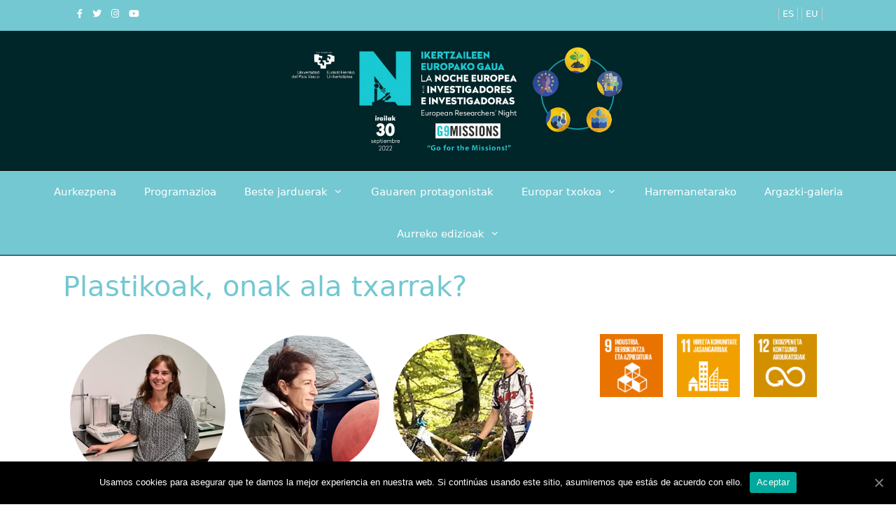

--- FILE ---
content_type: text/html; charset=UTF-8
request_url: https://2022.ikertzaileengaua-ehu.org/programazioa/zientzia-zirkularra/plastikoak-onak-ala-txarrak/
body_size: 55373
content:
<!DOCTYPE html>
<html lang="eu">
<head>
	<meta charset="UTF-8">
	<link rel="profile" href="https://gmpg.org/xfn/11">
	<title>Plastikoak, onak ala txarrak? &#8211; Ikertzaileen gaua</title>
<link rel='dns-prefetch' href='//use.fontawesome.com' />
<link rel='dns-prefetch' href='//s.w.org' />
<link rel="alternate" type="application/rss+xml" title="Ikertzaileen gaua &raquo; Jarioa" href="https://2022.ikertzaileengaua-ehu.org/eu/feed/" />
<link rel="alternate" type="application/rss+xml" title="Ikertzaileen gaua &raquo; Iruzkinen jarioa" href="https://2022.ikertzaileengaua-ehu.org/eu/comments/feed/" />
		<script type="text/javascript">
			window._wpemojiSettings = {"baseUrl":"https:\/\/s.w.org\/images\/core\/emoji\/13.0.0\/72x72\/","ext":".png","svgUrl":"https:\/\/s.w.org\/images\/core\/emoji\/13.0.0\/svg\/","svgExt":".svg","source":{"concatemoji":"https:\/\/2022.ikertzaileengaua-ehu.org\/wp-includes\/js\/wp-emoji-release.min.js?ver=5.5.17"}};
			!function(e,a,t){var n,r,o,i=a.createElement("canvas"),p=i.getContext&&i.getContext("2d");function s(e,t){var a=String.fromCharCode;p.clearRect(0,0,i.width,i.height),p.fillText(a.apply(this,e),0,0);e=i.toDataURL();return p.clearRect(0,0,i.width,i.height),p.fillText(a.apply(this,t),0,0),e===i.toDataURL()}function c(e){var t=a.createElement("script");t.src=e,t.defer=t.type="text/javascript",a.getElementsByTagName("head")[0].appendChild(t)}for(o=Array("flag","emoji"),t.supports={everything:!0,everythingExceptFlag:!0},r=0;r<o.length;r++)t.supports[o[r]]=function(e){if(!p||!p.fillText)return!1;switch(p.textBaseline="top",p.font="600 32px Arial",e){case"flag":return s([127987,65039,8205,9895,65039],[127987,65039,8203,9895,65039])?!1:!s([55356,56826,55356,56819],[55356,56826,8203,55356,56819])&&!s([55356,57332,56128,56423,56128,56418,56128,56421,56128,56430,56128,56423,56128,56447],[55356,57332,8203,56128,56423,8203,56128,56418,8203,56128,56421,8203,56128,56430,8203,56128,56423,8203,56128,56447]);case"emoji":return!s([55357,56424,8205,55356,57212],[55357,56424,8203,55356,57212])}return!1}(o[r]),t.supports.everything=t.supports.everything&&t.supports[o[r]],"flag"!==o[r]&&(t.supports.everythingExceptFlag=t.supports.everythingExceptFlag&&t.supports[o[r]]);t.supports.everythingExceptFlag=t.supports.everythingExceptFlag&&!t.supports.flag,t.DOMReady=!1,t.readyCallback=function(){t.DOMReady=!0},t.supports.everything||(n=function(){t.readyCallback()},a.addEventListener?(a.addEventListener("DOMContentLoaded",n,!1),e.addEventListener("load",n,!1)):(e.attachEvent("onload",n),a.attachEvent("onreadystatechange",function(){"complete"===a.readyState&&t.readyCallback()})),(n=t.source||{}).concatemoji?c(n.concatemoji):n.wpemoji&&n.twemoji&&(c(n.twemoji),c(n.wpemoji)))}(window,document,window._wpemojiSettings);
		</script>
		<style type="text/css">
img.wp-smiley,
img.emoji {
	display: inline !important;
	border: none !important;
	box-shadow: none !important;
	height: 1em !important;
	width: 1em !important;
	margin: 0 .07em !important;
	vertical-align: -0.1em !important;
	background: none !important;
	padding: 0 !important;
}
</style>
	<link rel='stylesheet' id='pt-cv-public-style-css'  href='https://2022.ikertzaileengaua-ehu.org/wp-content/plugins/content-views-query-and-display-post-page/public/assets/css/cv.css?ver=2.3.3' type='text/css' media='all' />
<link rel='stylesheet' id='wp-block-library-css'  href='https://2022.ikertzaileengaua-ehu.org/wp-includes/css/dist/block-library/style.min.css?ver=5.5.17' type='text/css' media='all' />
<link rel='stylesheet' id='contact-form-7-css'  href='https://2022.ikertzaileengaua-ehu.org/wp-content/plugins/contact-form-7/includes/css/styles.css?ver=5.2.2' type='text/css' media='all' />
<link rel='stylesheet' id='cookie-notice-front-css'  href='https://2022.ikertzaileengaua-ehu.org/wp-content/plugins/cookie-notice/css/front.min.css?ver=5.5.17' type='text/css' media='all' />
<link rel='stylesheet' id='wpcdt-public-css-css'  href='https://2022.ikertzaileengaua-ehu.org/wp-content/plugins/countdown-timer-ultimate/assets/css/wpcdt-timecircles.css?ver=1.2.5' type='text/css' media='all' />
<link rel='stylesheet' id='rs-plugin-settings-css'  href='https://2022.ikertzaileengaua-ehu.org/wp-content/plugins/revslider/public/assets/css/rs6.css?ver=6.2.22' type='text/css' media='all' />
<style id='rs-plugin-settings-inline-css' type='text/css'>
#rs-demo-id {}
</style>
<link rel='stylesheet' id='wpsm_team_b-font-awesome-front-css'  href='https://2022.ikertzaileengaua-ehu.org/wp-content/plugins/team-builder/assets/css/font-awesome/css/font-awesome.min.css?ver=5.5.17' type='text/css' media='all' />
<link rel='stylesheet' id='wpsm_team_b_bootstrap-front-css'  href='https://2022.ikertzaileengaua-ehu.org/wp-content/plugins/team-builder/assets/css/bootstrap-front.css?ver=5.5.17' type='text/css' media='all' />
<link rel='stylesheet' id='wpsm_team_b_team-css'  href='https://2022.ikertzaileengaua-ehu.org/wp-content/plugins/team-builder/assets/css/team.css?ver=5.5.17' type='text/css' media='all' />
<link rel='stylesheet' id='generate-style-css'  href='https://2022.ikertzaileengaua-ehu.org/wp-content/themes/generatepress/css/all.min.css?ver=2.4.2' type='text/css' media='all' />
<style id='generate-style-inline-css' type='text/css'>
body{background-color:#ffffff;color:#3a3a3a;}a, a:visited{color:#73c8d1;}a:hover, a:focus, a:active{color:#000000;}body .grid-container{max-width:1100px;}.wp-block-group__inner-container{max-width:1100px;margin-left:auto;margin-right:auto;}.site-header .header-image{width:760px;}body, button, input, select, textarea{font-family:-apple-system, system-ui, BlinkMacSystemFont, "Segoe UI", Helvetica, Arial, sans-serif, "Apple Color Emoji", "Segoe UI Emoji", "Segoe UI Symbol";}body{line-height:1.2;}p{margin-bottom:1em;}.entry-content > [class*="wp-block-"]:not(:last-child){margin-bottom:1em;}.main-navigation a, .menu-toggle{font-weight:500;font-size:18px;}.main-navigation .main-nav ul ul li a{font-size:15px;}h4{font-size:15px;line-height:0.9em;}@media (max-width:768px){.main-title{font-size:30px;}h1{font-size:30px;}h2{font-size:25px;}}.top-bar{background-color:#73c8d1;color:#ffffff;}.top-bar a,.top-bar a:visited{color:#ffffff;}.top-bar a:hover{color:#303030;}.site-header{background-color:#002629;color:#3a3a3a;}.site-header a,.site-header a:visited{color:#3a3a3a;}.main-title a,.main-title a:hover,.main-title a:visited{color:#222222;}.site-description{color:#757575;}.main-navigation,.main-navigation ul ul{background-color:#73c8d1;}.main-navigation .main-nav ul li a,.menu-toggle{color:#ffffff;}.main-navigation .main-nav ul li:hover > a,.main-navigation .main-nav ul li:focus > a, .main-navigation .main-nav ul li.sfHover > a{color:#ffffff;background-color:#3f3f3f;}button.menu-toggle:hover,button.menu-toggle:focus,.main-navigation .mobile-bar-items a,.main-navigation .mobile-bar-items a:hover,.main-navigation .mobile-bar-items a:focus{color:#ffffff;}.main-navigation .main-nav ul li[class*="current-menu-"] > a{color:#ffffff;background-color:#3f3f3f;}.main-navigation .main-nav ul li[class*="current-menu-"] > a:hover,.main-navigation .main-nav ul li[class*="current-menu-"].sfHover > a{color:#ffffff;background-color:#3f3f3f;}.navigation-search input[type="search"],.navigation-search input[type="search"]:active, .navigation-search input[type="search"]:focus, .main-navigation .main-nav ul li.search-item.active > a{color:#ffffff;background-color:#3f3f3f;}.main-navigation ul ul{background-color:#3f3f3f;}.main-navigation .main-nav ul ul li a{color:#ffffff;}.main-navigation .main-nav ul ul li:hover > a,.main-navigation .main-nav ul ul li:focus > a,.main-navigation .main-nav ul ul li.sfHover > a{color:#ffffff;background-color:#4f4f4f;}.main-navigation .main-nav ul ul li[class*="current-menu-"] > a{color:#ffffff;background-color:#4f4f4f;}.main-navigation .main-nav ul ul li[class*="current-menu-"] > a:hover,.main-navigation .main-nav ul ul li[class*="current-menu-"].sfHover > a{color:#ffffff;background-color:#4f4f4f;}.separate-containers .inside-article, .separate-containers .comments-area, .separate-containers .page-header, .one-container .container, .separate-containers .paging-navigation, .inside-page-header{background-color:#ffffff;}.entry-meta{color:#595959;}.entry-meta a,.entry-meta a:visited{color:#595959;}.entry-meta a:hover{color:#73c8d1;}h1{color:#73c8d1;}h2{color:#73c8d1;}h3{color:#73c8d1;}.sidebar .widget{background-color:#ffffff;}.sidebar .widget .widget-title{color:#000000;}.footer-widgets{color:#ffffff;background-color:#73c8d1;}.footer-widgets .widget-title{color:#000000;}.site-info{color:#ffffff;background-color:#222222;}.site-info a,.site-info a:visited{color:#ffffff;}.site-info a:hover{color:#606060;}.footer-bar .widget_nav_menu .current-menu-item a{color:#606060;}input[type="text"],input[type="email"],input[type="url"],input[type="password"],input[type="search"],input[type="tel"],input[type="number"],textarea,select{color:#666666;background-color:#fafafa;border-color:#cccccc;}input[type="text"]:focus,input[type="email"]:focus,input[type="url"]:focus,input[type="password"]:focus,input[type="search"]:focus,input[type="tel"]:focus,input[type="number"]:focus,textarea:focus,select:focus{color:#666666;background-color:#ffffff;border-color:#bfbfbf;}button,html input[type="button"],input[type="reset"],input[type="submit"],a.button,a.button:visited,a.wp-block-button__link:not(.has-background){color:#ffffff;background-color:#666666;}button:hover,html input[type="button"]:hover,input[type="reset"]:hover,input[type="submit"]:hover,a.button:hover,button:focus,html input[type="button"]:focus,input[type="reset"]:focus,input[type="submit"]:focus,a.button:focus,a.wp-block-button__link:not(.has-background):active,a.wp-block-button__link:not(.has-background):focus,a.wp-block-button__link:not(.has-background):hover{color:#ffffff;background-color:#3f3f3f;}.generate-back-to-top,.generate-back-to-top:visited{background-color:rgba( 0,0,0,0.4 );color:#ffffff;}.generate-back-to-top:hover,.generate-back-to-top:focus{background-color:rgba( 0,0,0,0.6 );color:#ffffff;}.inside-top-bar{padding:10px 10px 0px 10px;}.inside-header{padding:0px 40px 0px 40px;}.separate-containers .inside-article, .separate-containers .comments-area, .separate-containers .page-header, .separate-containers .paging-navigation, .one-container .site-content, .inside-page-header, .wp-block-group__inner-container{padding:0px 40px 40px 40px;}.entry-content .alignwide, body:not(.no-sidebar) .entry-content .alignfull{margin-left:-40px;width:calc(100% + 80px);max-width:calc(100% + 80px);}.separate-containers .widget, .separate-containers .site-main > *, .separate-containers .page-header, .widget-area .main-navigation{margin-bottom:0px;}.separate-containers .site-main{margin:0px;}.both-right.separate-containers .inside-left-sidebar{margin-right:0px;}.both-right.separate-containers .inside-right-sidebar{margin-left:0px;}.both-left.separate-containers .inside-left-sidebar{margin-right:0px;}.both-left.separate-containers .inside-right-sidebar{margin-left:0px;}.separate-containers .page-header-image, .separate-containers .page-header-contained, .separate-containers .page-header-image-single, .separate-containers .page-header-content-single{margin-top:0px;}.separate-containers .inside-right-sidebar, .separate-containers .inside-left-sidebar{margin-top:0px;margin-bottom:0px;}.main-navigation .main-nav ul li a,.menu-toggle,.main-navigation .mobile-bar-items a{padding-left:15px;padding-right:15px;}.main-navigation .main-nav ul ul li a{padding:10px 15px 10px 15px;}.main-navigation ul ul{width:225px;}.rtl .menu-item-has-children .dropdown-menu-toggle{padding-left:15px;}.menu-item-has-children .dropdown-menu-toggle{padding-right:15px;}.rtl .main-navigation .main-nav ul li.menu-item-has-children > a{padding-right:15px;}.footer-widgets{padding:18px 20px 18px 20px;}@media (max-width:768px){.separate-containers .inside-article, .separate-containers .comments-area, .separate-containers .page-header, .separate-containers .paging-navigation, .one-container .site-content, .inside-page-header, .wp-block-group__inner-container{padding:30px;}.entry-content .alignwide, body:not(.no-sidebar) .entry-content .alignfull{margin-left:-30px;width:calc(100% + 60px);max-width:calc(100% + 60px);}}.one-container .sidebar .widget{padding:0px;}/* End cached CSS */@media (max-width: 768px){.main-navigation .menu-toggle,.main-navigation .mobile-bar-items,.sidebar-nav-mobile:not(#sticky-placeholder){display:block;}.main-navigation ul,.gen-sidebar-nav{display:none;}[class*="nav-float-"] .site-header .inside-header > *{float:none;clear:both;}}@font-face {font-family: "GeneratePress";src:  url("https://2022.ikertzaileengaua-ehu.org/wp-content/themes/generatepress/fonts/generatepress.eot");src:  url("https://2022.ikertzaileengaua-ehu.org/wp-content/themes/generatepress/fonts/generatepress.eot#iefix") format("embedded-opentype"),  url("https://2022.ikertzaileengaua-ehu.org/wp-content/themes/generatepress/fonts/generatepress.woff2") format("woff2"),  url("https://2022.ikertzaileengaua-ehu.org/wp-content/themes/generatepress/fonts/generatepress.woff") format("woff"),  url("https://2022.ikertzaileengaua-ehu.org/wp-content/themes/generatepress/fonts/generatepress.ttf") format("truetype"),  url("https://2022.ikertzaileengaua-ehu.org/wp-content/themes/generatepress/fonts/generatepress.svg#GeneratePress") format("svg");font-weight: normal;font-style: normal;}.main-navigation .slideout-toggle a:before,.slide-opened .slideout-overlay .slideout-exit:before {font-family: GeneratePress;}.slideout-navigation .dropdown-menu-toggle:before {content: "\f107" !important;}.slideout-navigation .sfHover > a .dropdown-menu-toggle:before {content: "\f106" !important;}
.navigation-branding .main-title{font-weight:bold;text-transform:none;font-size:45px;}@media (max-width: 768px){.navigation-branding .main-title{font-size:30px;}}
.post-image, .page-content, .entry-content, .entry-summary, footer.entry-meta{margin-top:1.2em;}.post-image-above-header .inside-article div.featured-image, .post-image-above-header .inside-article div.post-image{margin-bottom:1.2em;}
</style>
<link rel='stylesheet' id='chld_thm_cfg_parent-css'  href='https://2022.ikertzaileengaua-ehu.org/wp-content/themes/generatepress/style.css?ver=5.5.17' type='text/css' media='all' />
<link rel='stylesheet' id='generate-child-css'  href='https://2022.ikertzaileengaua-ehu.org/wp-content/themes/generatepress-child/style.css?ver=2.4.2.1599816758' type='text/css' media='all' />
<link rel='stylesheet' id='font-awesome-official-css'  href='https://use.fontawesome.com/releases/v5.14.0/css/all.css' type='text/css' media='all' integrity="sha384-HzLeBuhoNPvSl5KYnjx0BT+WB0QEEqLprO+NBkkk5gbc67FTaL7XIGa2w1L0Xbgc" crossorigin="anonymous" />
<link rel='stylesheet' id='elementor-icons-css'  href='https://2022.ikertzaileengaua-ehu.org/wp-content/plugins/elementor/assets/lib/eicons/css/elementor-icons.min.css?ver=5.9.1' type='text/css' media='all' />
<link rel='stylesheet' id='elementor-animations-css'  href='https://2022.ikertzaileengaua-ehu.org/wp-content/plugins/elementor/assets/lib/animations/animations.min.css?ver=3.0.7' type='text/css' media='all' />
<link rel='stylesheet' id='elementor-frontend-legacy-css'  href='https://2022.ikertzaileengaua-ehu.org/wp-content/plugins/elementor/assets/css/frontend-legacy.min.css?ver=3.0.7' type='text/css' media='all' />
<link rel='stylesheet' id='elementor-frontend-css'  href='https://2022.ikertzaileengaua-ehu.org/wp-content/plugins/elementor/assets/css/frontend.min.css?ver=3.0.7' type='text/css' media='all' />
<link rel='stylesheet' id='elementor-post-19-css'  href='https://2022.ikertzaileengaua-ehu.org/wp-content/uploads/elementor/css/post-19.css?ver=1676542271' type='text/css' media='all' />
<link rel='stylesheet' id='elementor-global-css'  href='https://2022.ikertzaileengaua-ehu.org/wp-content/uploads/elementor/css/global.css?ver=1676542271' type='text/css' media='all' />
<link rel='stylesheet' id='elementor-post-4833-css'  href='https://2022.ikertzaileengaua-ehu.org/wp-content/uploads/elementor/css/post-4833.css?ver=1676834229' type='text/css' media='all' />
<link rel='stylesheet' id='generate-blog-css'  href='https://2022.ikertzaileengaua-ehu.org/wp-content/plugins/gp-premium/blog/functions/css/style-min.css?ver=1.9.1' type='text/css' media='all' />
<link rel='stylesheet' id='font-awesome-official-v4shim-css'  href='https://use.fontawesome.com/releases/v5.14.0/css/v4-shims.css' type='text/css' media='all' integrity="sha384-9aKO2QU3KETrRCCXFbhLK16iRd15nC+OYEmpVb54jY8/CEXz/GVRsnM73wcbYw+m" crossorigin="anonymous" />
<style id='font-awesome-official-v4shim-inline-css' type='text/css'>
@font-face {
font-family: "FontAwesome";
src: url("https://use.fontawesome.com/releases/v5.14.0/webfonts/fa-brands-400.eot"),
		url("https://use.fontawesome.com/releases/v5.14.0/webfonts/fa-brands-400.eot?#iefix") format("embedded-opentype"),
		url("https://use.fontawesome.com/releases/v5.14.0/webfonts/fa-brands-400.woff2") format("woff2"),
		url("https://use.fontawesome.com/releases/v5.14.0/webfonts/fa-brands-400.woff") format("woff"),
		url("https://use.fontawesome.com/releases/v5.14.0/webfonts/fa-brands-400.ttf") format("truetype"),
		url("https://use.fontawesome.com/releases/v5.14.0/webfonts/fa-brands-400.svg#fontawesome") format("svg");
}

@font-face {
font-family: "FontAwesome";
src: url("https://use.fontawesome.com/releases/v5.14.0/webfonts/fa-solid-900.eot"),
		url("https://use.fontawesome.com/releases/v5.14.0/webfonts/fa-solid-900.eot?#iefix") format("embedded-opentype"),
		url("https://use.fontawesome.com/releases/v5.14.0/webfonts/fa-solid-900.woff2") format("woff2"),
		url("https://use.fontawesome.com/releases/v5.14.0/webfonts/fa-solid-900.woff") format("woff"),
		url("https://use.fontawesome.com/releases/v5.14.0/webfonts/fa-solid-900.ttf") format("truetype"),
		url("https://use.fontawesome.com/releases/v5.14.0/webfonts/fa-solid-900.svg#fontawesome") format("svg");
}

@font-face {
font-family: "FontAwesome";
src: url("https://use.fontawesome.com/releases/v5.14.0/webfonts/fa-regular-400.eot"),
		url("https://use.fontawesome.com/releases/v5.14.0/webfonts/fa-regular-400.eot?#iefix") format("embedded-opentype"),
		url("https://use.fontawesome.com/releases/v5.14.0/webfonts/fa-regular-400.woff2") format("woff2"),
		url("https://use.fontawesome.com/releases/v5.14.0/webfonts/fa-regular-400.woff") format("woff"),
		url("https://use.fontawesome.com/releases/v5.14.0/webfonts/fa-regular-400.ttf") format("truetype"),
		url("https://use.fontawesome.com/releases/v5.14.0/webfonts/fa-regular-400.svg#fontawesome") format("svg");
unicode-range: U+F004-F005,U+F007,U+F017,U+F022,U+F024,U+F02E,U+F03E,U+F044,U+F057-F059,U+F06E,U+F070,U+F075,U+F07B-F07C,U+F080,U+F086,U+F089,U+F094,U+F09D,U+F0A0,U+F0A4-F0A7,U+F0C5,U+F0C7-F0C8,U+F0E0,U+F0EB,U+F0F3,U+F0F8,U+F0FE,U+F111,U+F118-F11A,U+F11C,U+F133,U+F144,U+F146,U+F14A,U+F14D-F14E,U+F150-F152,U+F15B-F15C,U+F164-F165,U+F185-F186,U+F191-F192,U+F1AD,U+F1C1-F1C9,U+F1CD,U+F1D8,U+F1E3,U+F1EA,U+F1F6,U+F1F9,U+F20A,U+F247-F249,U+F24D,U+F254-F25B,U+F25D,U+F267,U+F271-F274,U+F279,U+F28B,U+F28D,U+F2B5-F2B6,U+F2B9,U+F2BB,U+F2BD,U+F2C1-F2C2,U+F2D0,U+F2D2,U+F2DC,U+F2ED,U+F328,U+F358-F35B,U+F3A5,U+F3D1,U+F410,U+F4AD;
}
</style>
<link rel='stylesheet' id='google-fonts-1-css'  href='https://fonts.googleapis.com/css?family=Roboto%3A100%2C100italic%2C200%2C200italic%2C300%2C300italic%2C400%2C400italic%2C500%2C500italic%2C600%2C600italic%2C700%2C700italic%2C800%2C800italic%2C900%2C900italic%7CRoboto+Slab%3A100%2C100italic%2C200%2C200italic%2C300%2C300italic%2C400%2C400italic%2C500%2C500italic%2C600%2C600italic%2C700%2C700italic%2C800%2C800italic%2C900%2C900italic&#038;ver=5.5.17' type='text/css' media='all' />
<script type='text/javascript' src='https://2022.ikertzaileengaua-ehu.org/wp-includes/js/jquery/jquery.js?ver=1.12.4-wp' id='jquery-core-js'></script>
<script type='text/javascript' id='cookie-notice-front-js-extra'>
/* <![CDATA[ */
var cnArgs = {"ajaxUrl":"https:\/\/2022.ikertzaileengaua-ehu.org\/wp-admin\/admin-ajax.php","nonce":"e7b4c0e949","hideEffect":"fade","position":"bottom","onScroll":"0","onScrollOffset":"100","onClick":"0","cookieName":"cookie_notice_accepted","cookieTime":"2592000","cookieTimeRejected":"2592000","cookiePath":"\/","cookieDomain":"","redirection":"0","cache":"0","refuse":"0","revokeCookies":"0","revokeCookiesOpt":"automatic","secure":"1","coronabarActive":"0"};
/* ]]> */
</script>
<script type='text/javascript' src='https://2022.ikertzaileengaua-ehu.org/wp-content/plugins/cookie-notice/js/front.min.js?ver=1.3.2' id='cookie-notice-front-js'></script>
<script type='text/javascript' src='https://2022.ikertzaileengaua-ehu.org/wp-content/plugins/revslider/public/assets/js/rbtools.min.js?ver=6.2.22' id='tp-tools-js'></script>
<script type='text/javascript' src='https://2022.ikertzaileengaua-ehu.org/wp-content/plugins/revslider/public/assets/js/rs6.min.js?ver=6.2.22' id='revmin-js'></script>
<link rel="https://api.w.org/" href="https://2022.ikertzaileengaua-ehu.org/wp-json/" /><link rel="alternate" type="application/json" href="https://2022.ikertzaileengaua-ehu.org/wp-json/wp/v2/pages/4833" /><link rel="EditURI" type="application/rsd+xml" title="RSD" href="https://2022.ikertzaileengaua-ehu.org/xmlrpc.php?rsd" />
<link rel="wlwmanifest" type="application/wlwmanifest+xml" href="https://2022.ikertzaileengaua-ehu.org/wp-includes/wlwmanifest.xml" /> 
<meta name="generator" content="WordPress 5.5.17" />
<link rel="canonical" href="https://2022.ikertzaileengaua-ehu.org/programazioa/zientzia-zirkularra/plastikoak-onak-ala-txarrak/" />
<link rel='shortlink' href='https://2022.ikertzaileengaua-ehu.org/?p=4833' />
<link rel="alternate" type="application/json+oembed" href="https://2022.ikertzaileengaua-ehu.org/wp-json/oembed/1.0/embed?url=https%3A%2F%2F2022.ikertzaileengaua-ehu.org%2Fprogramazioa%2Fzientzia-zirkularra%2Fplastikoak-onak-ala-txarrak%2F" />
<link rel="alternate" type="text/xml+oembed" href="https://2022.ikertzaileengaua-ehu.org/wp-json/oembed/1.0/embed?url=https%3A%2F%2F2022.ikertzaileengaua-ehu.org%2Fprogramazioa%2Fzientzia-zirkularra%2Fplastikoak-onak-ala-txarrak%2F&#038;format=xml" />
<link rel="apple-touch-icon" sizes="180x180" href="/wp-content/uploads/fbrfg/apple-touch-icon.png">
<link rel="icon" type="image/png" sizes="32x32" href="/wp-content/uploads/fbrfg/favicon-32x32.png">
<link rel="icon" type="image/png" sizes="16x16" href="/wp-content/uploads/fbrfg/favicon-16x16.png">
<link rel="manifest" href="/wp-content/uploads/fbrfg/site.webmanifest">
<link rel="shortcut icon" href="/wp-content/uploads/fbrfg/favicon.ico">
<meta name="msapplication-TileColor" content="#da532c">
<meta name="msapplication-config" content="/wp-content/uploads/fbrfg/browserconfig.xml">
<meta name="theme-color" content="#ffffff"><meta name="viewport" content="width=device-width, initial-scale=1"><style type="text/css">.recentcomments a{display:inline !important;padding:0 !important;margin:0 !important;}</style><link rel="alternate" href="https://2022.ikertzaileengaua-ehu.org/programazioa/zientzia-zirkularra/plastikoak-onak-ala-txarrak/" hreflang="eu" />
<link rel="alternate" href="https://2022.ikertzaileengaua-ehu.org/programacion/ciencia-circular/plastikoak-onak-ala-txarrak/" hreflang="es" />
<meta name="generator" content="Powered by Slider Revolution 6.2.22 - responsive, Mobile-Friendly Slider Plugin for WordPress with comfortable drag and drop interface." />
<script type="text/javascript">function setREVStartSize(e){
			//window.requestAnimationFrame(function() {				 
				window.RSIW = window.RSIW===undefined ? window.innerWidth : window.RSIW;	
				window.RSIH = window.RSIH===undefined ? window.innerHeight : window.RSIH;	
				try {								
					var pw = document.getElementById(e.c).parentNode.offsetWidth,
						newh;
					pw = pw===0 || isNaN(pw) ? window.RSIW : pw;
					e.tabw = e.tabw===undefined ? 0 : parseInt(e.tabw);
					e.thumbw = e.thumbw===undefined ? 0 : parseInt(e.thumbw);
					e.tabh = e.tabh===undefined ? 0 : parseInt(e.tabh);
					e.thumbh = e.thumbh===undefined ? 0 : parseInt(e.thumbh);
					e.tabhide = e.tabhide===undefined ? 0 : parseInt(e.tabhide);
					e.thumbhide = e.thumbhide===undefined ? 0 : parseInt(e.thumbhide);
					e.mh = e.mh===undefined || e.mh=="" || e.mh==="auto" ? 0 : parseInt(e.mh,0);		
					if(e.layout==="fullscreen" || e.l==="fullscreen") 						
						newh = Math.max(e.mh,window.RSIH);					
					else{					
						e.gw = Array.isArray(e.gw) ? e.gw : [e.gw];
						for (var i in e.rl) if (e.gw[i]===undefined || e.gw[i]===0) e.gw[i] = e.gw[i-1];					
						e.gh = e.el===undefined || e.el==="" || (Array.isArray(e.el) && e.el.length==0)? e.gh : e.el;
						e.gh = Array.isArray(e.gh) ? e.gh : [e.gh];
						for (var i in e.rl) if (e.gh[i]===undefined || e.gh[i]===0) e.gh[i] = e.gh[i-1];
											
						var nl = new Array(e.rl.length),
							ix = 0,						
							sl;					
						e.tabw = e.tabhide>=pw ? 0 : e.tabw;
						e.thumbw = e.thumbhide>=pw ? 0 : e.thumbw;
						e.tabh = e.tabhide>=pw ? 0 : e.tabh;
						e.thumbh = e.thumbhide>=pw ? 0 : e.thumbh;					
						for (var i in e.rl) nl[i] = e.rl[i]<window.RSIW ? 0 : e.rl[i];
						sl = nl[0];									
						for (var i in nl) if (sl>nl[i] && nl[i]>0) { sl = nl[i]; ix=i;}															
						var m = pw>(e.gw[ix]+e.tabw+e.thumbw) ? 1 : (pw-(e.tabw+e.thumbw)) / (e.gw[ix]);					
						newh =  (e.gh[ix] * m) + (e.tabh + e.thumbh);
					}				
					if(window.rs_init_css===undefined) window.rs_init_css = document.head.appendChild(document.createElement("style"));					
					document.getElementById(e.c).height = newh+"px";
					window.rs_init_css.innerHTML += "#"+e.c+"_wrapper { height: "+newh+"px }";				
				} catch(e){
					console.log("Failure at Presize of Slider:" + e)
				}					   
			//});
		  };</script>
		<style type="text/css" id="wp-custom-css">
			.inside-header {
    padding: 20px;
}
.home .entry-header{
	display:none
}
.home .separate-containers {
	padding: 0px !important;
}
.
.home .inside-article {
	padding: 0px !important
}
.home .entry-content{
	margin: 0em 0 0
}
.home .separate-containers {
	margin: 0px
}

.home .site-main{
	margin: 0px
}
.home .inside-article{
	padding: 0px !important
}
.main-navigation{
	border-top: 1px solid #000;
	border-bottom: 1px solid #000;
}
.fab, .far {
    font-weight: 400;
    padding-left: 10px;
}
.pt-cv-wrapper img {
    vertical-align: middle;
    object-fit: cover;
    width: 400px;
    height: 237px;
}
.pt-cv-wrapper .btn-success {
    color: #fff;
    background-color: #5cb85c;
    border-color: #4cae4c;
    display: none;
}
.separate-containers .inside-article{
	padding: 0px
}
.top-bar .widget ul li {
    position: relative;
    padding-bottom: 0px;
    float: right;
    margin-right: 5px;
    list-style: none;
    border-right: 1px solid #ccc;
    border-left: 1px solid #ccc;
    padding-left: 5px;
    padding-right: 5px;
}
.inside-top-bar {
    padding-top: 10px;
}
.main-navigation ul ul{
	width: 215px !important;
}
.footer-widgets{padding:20px}
@font-face {
font-family: 'EHU';
font-style: normal;
font-weight: normal;
src: url('http://2022.ikertzaileengaua-ehu.org/EHU/EHUSerif-Regular.woff') format('woff');
}


@font-face {
font-family: 'EHU';
font-style: normal;
font-weight: normal;
src: url('http://2022.ikertzaileengaua-ehu.org/EHU/EHUSerif-Regular.woff') format('woff');
}

/*
Formulario CF7 a 2 columnas responsive
*/
#responsive-form{
	max-width:1200px /*-- change this to get your desired form width --*/;
	margin:0 auto;
        width:100%;
}
.form-row{
	width: 100%;
}
.column-half, .column-full{
	float: left;
	position: relative;
	padding: 0.65rem;
	width:100%;
	-webkit-box-sizing: border-box;
        -moz-box-sizing: border-box;
        box-sizing: border-box
}
.clearfix:after {
	content: "";
	display: table;
	clear: both;
}

/**---------------- Media query ----------------**/
@media only screen and (min-width: 48em) { 
	.column-half{
		width: 50%;
	}
}
input[type="text"]{
-moz-border-radius:10px;
-webkit-border-radius: 10px; -khtml-border-radius: 10px;
border-radius: 10px;

}
input[type="email"]{
-moz-border-radius:10px;
-webkit-border-radius: 10px; -khtml-border-radius: 10px;
border-radius: 10px; 

}
textarea{
-moz-border-radius:10px; 
-webkit-border-radius: 10px; 
-khtml-border-radius: 10px; 
border-radius: 10px;        
}
.wpsm_team_1_mem_img{
	border-radius: 50% !important;
}
.entry-title{

}
p{
	text-align: justify
}
span.wpcf7-list-item { display: block; }

.column-half1 {
    width: 3%;
	float:left
}

.wpsm_team_1_social_div{
	display:none !important
}		</style>
			<!-- Global site tag (gtag.js) - Google Analytics -->
<script async src="https://www.googletagmanager.com/gtag/js?id=UA-98997857-2"></script>
<script>
  window.dataLayer = window.dataLayer || [];
  function gtag(){dataLayer.push(arguments);}
  gtag('js', new Date());
 
  gtag('config', 'UA-98997857-2');
</script>
 

</head>

<body class="page-template-default page page-id-4833 page-child parent-pageid-2395 wp-custom-logo wp-embed-responsive cookies-not-set post-image-aligned-center sticky-menu-fade no-sidebar nav-below-header fluid-header separate-containers active-footer-widgets-1 nav-aligned-center header-aligned-center dropdown-hover elementor-default elementor-kit-19 elementor-page elementor-page-4833" itemtype="https://schema.org/WebPage" itemscope>
	<a class="screen-reader-text skip-link" href="#content" title="Edukira salto egin">Edukira salto egin</a>		<div class="top-bar top-bar-align-right">
			<div class="inside-top-bar grid-container grid-parent">
				<aside id="polylang-2" class="widget inner-padding widget_polylang"><ul>
	<li class="lang-item lang-item-3 lang-item-eu current-lang lang-item-first"><a lang="eu" hreflang="eu" href="https://2022.ikertzaileengaua-ehu.org/programazioa/zientzia-zirkularra/plastikoak-onak-ala-txarrak/">EU</a></li>
	<li class="lang-item lang-item-6 lang-item-es"><a lang="es-ES" hreflang="es-ES" href="https://2022.ikertzaileengaua-ehu.org/programacion/ciencia-circular/plastikoak-onak-ala-txarrak/">ES</a></li>
</ul>
</aside><aside id="custom_html-3" class="widget_text widget inner-padding widget_custom_html"><div class="textwidget custom-html-widget"><a href="https://www.facebook.com/IkerketaZabalik"><i class="fab fa-facebook-f"></i></a>     <a href="https://twitter.com/IkerketaZabalik"><i class="fab fa-twitter"></i></a>       <a href="https://www.instagram.com/ikerketazabalik/"><i class="fab fa-instagram"></i></a>       <a href="https://youtu.be/vSLF5X1bclI"><i class="fab fa-youtube"></i></a>  </div></aside>			</div>
		</div>
				<header id="masthead" class="site-header" itemtype="https://schema.org/WPHeader" itemscope>
			<div class="inside-header grid-container grid-parent">
				<div class="site-logo">
				<a href="https://2022.ikertzaileengaua-ehu.org/hasiera/" title="Ikertzaileen gaua" rel="home">
					<img  class="header-image" alt="Ikertzaileen gaua" src="https://2022.ikertzaileengaua-ehu.org/wp-content/uploads/2022/05/cropped-Noche-2022.jpg" title="Ikertzaileen gaua" />
				</a>
			</div>			</div><!-- .inside-header -->
		</header><!-- #masthead -->
				<nav id="site-navigation" class="main-navigation" itemtype="https://schema.org/SiteNavigationElement" itemscope>
			<div class="inside-navigation">
								<button class="menu-toggle" aria-controls="primary-menu" aria-expanded="false">
					<span class="mobile-menu">Menu</span>				</button>
				<div id="primary-menu" class="main-nav"><ul id="menu-menu-eu" class=" menu sf-menu"><li id="menu-item-336" class="menu-item menu-item-type-post_type menu-item-object-page menu-item-home menu-item-336"><a href="https://2022.ikertzaileengaua-ehu.org/hasiera/">Aurkezpena</a></li>
<li id="menu-item-4740" class="menu-item menu-item-type-post_type menu-item-object-page current-page-ancestor menu-item-4740"><a href="https://2022.ikertzaileengaua-ehu.org/programazioa/">Programazioa</a></li>
<li id="menu-item-5952" class="menu-item menu-item-type-custom menu-item-object-custom menu-item-has-children menu-item-5952"><a href="#">Beste jarduerak<span role="presentation" class="dropdown-menu-toggle"></span></a>
<ul class="sub-menu">
	<li id="menu-item-2201" class="menu-item menu-item-type-post_type menu-item-object-page menu-item-2201"><a href="https://2022.ikertzaileengaua-ehu.org/aste-berdea/">Green Week</a></li>
</ul>
</li>
<li id="menu-item-5023" class="menu-item menu-item-type-post_type menu-item-object-page menu-item-5023"><a href="https://2022.ikertzaileengaua-ehu.org/gauaren-protagonistak/">Gauaren protagonistak</a></li>
<li id="menu-item-4399" class="menu-item menu-item-type-custom menu-item-object-custom menu-item-has-children menu-item-4399"><a href="#">Europar txokoa<span role="presentation" class="dropdown-menu-toggle"></span></a>
<ul class="sub-menu">
	<li id="menu-item-4401" class="menu-item menu-item-type-post_type menu-item-object-page menu-item-4401"><a href="https://2022.ikertzaileengaua-ehu.org/europako-txokoa/marie-s-curie-researchers/">Marie S. Curie Resarchers</a></li>
</ul>
</li>
<li id="menu-item-340" class="menu-item menu-item-type-post_type menu-item-object-page menu-item-340"><a href="https://2022.ikertzaileengaua-ehu.org/harremanetarako/">Harremanetarako</a></li>
<li id="menu-item-5920" class="menu-item menu-item-type-post_type menu-item-object-page menu-item-5920"><a href="https://2022.ikertzaileengaua-ehu.org/argazki-galeria/">Argazki-galeria</a></li>
<li id="menu-item-4240" class="menu-item menu-item-type-custom menu-item-object-custom menu-item-has-children menu-item-4240"><a href="#">Aurreko edizioak<span role="presentation" class="dropdown-menu-toggle"></span></a>
<ul class="sub-menu">
	<li id="menu-item-4241" class="menu-item menu-item-type-custom menu-item-object-custom menu-item-4241"><a href="https://2021.ikertzaileengaua-ehu.org/hasiera/">2021 edizioa</a></li>
	<li id="menu-item-2057" class="menu-item menu-item-type-custom menu-item-object-custom menu-item-2057"><a target="_blank" rel="noopener noreferrer" href="https://2020.ikertzaileengaua-ehu.org/hasiera/">2020 edizioa</a></li>
</ul>
</li>
</ul></div>			</div><!-- .inside-navigation -->
		</nav><!-- #site-navigation -->
		
	<div id="page" class="hfeed site grid-container container grid-parent">
				<div id="content" class="site-content">
			
	<div id="primary" class="content-area grid-parent mobile-grid-100 grid-100 tablet-grid-100">
		<main id="main" class="site-main">
			
<article id="post-4833" class="post-4833 page type-page status-publish" itemtype="https://schema.org/CreativeWork" itemscope>
	<div class="inside-article">
		
			<header class="entry-header">
				<h1 class="entry-title" itemprop="headline">Plastikoak, onak ala txarrak?</h1>			</header><!-- .entry-header -->

		
		<div class="entry-content" itemprop="text">
					<div data-elementor-type="wp-page" data-elementor-id="4833" class="elementor elementor-4833" data-elementor-settings="[]">
						<div class="elementor-inner">
							<div class="elementor-section-wrap">
							<section class="elementor-section elementor-top-section elementor-element elementor-element-7efa274 elementor-section-boxed elementor-section-height-default elementor-section-height-default" data-id="7efa274" data-element_type="section">
						<div class="elementor-container elementor-column-gap-default">
							<div class="elementor-row">
					<div class="elementor-column elementor-col-14 elementor-top-column elementor-element elementor-element-6e904ae" data-id="6e904ae" data-element_type="column">
			<div class="elementor-column-wrap elementor-element-populated">
							<div class="elementor-widget-wrap">
						<div class="elementor-element elementor-element-90d48f0 elementor-widget elementor-widget-image" data-id="90d48f0" data-element_type="widget" data-widget_type="image.default">
				<div class="elementor-widget-container">
					<div class="elementor-image">
							<figure class="wp-caption">
											<a href="http://2022.ikertzaileengaua-ehu.org/gauaren-protagonistak/cristina-pena/">
							<img src="https://2022.ikertzaileengaua-ehu.org/wp-content/uploads/2022/09/Cristina-Pena.jpg" title="Cristina-Pena" alt="Cristina-Pena" />								</a>
											<figcaption class="widget-image-caption wp-caption-text">Cristina PEÑA RODRÍGUEZ</figcaption>
										</figure>
					</div>
				</div>
				</div>
						</div>
					</div>
		</div>
				<div class="elementor-column elementor-col-14 elementor-top-column elementor-element elementor-element-d66dba5" data-id="d66dba5" data-element_type="column">
			<div class="elementor-column-wrap elementor-element-populated">
							<div class="elementor-widget-wrap">
						<div class="elementor-element elementor-element-e174854 elementor-widget elementor-widget-image" data-id="e174854" data-element_type="widget" data-widget_type="image.default">
				<div class="elementor-widget-container">
					<div class="elementor-image">
							<figure class="wp-caption">
											<a href="http://2022.ikertzaileengaua-ehu.org/gauaren-protagonistak/amaia-mendoza-larranaga/">
							<img src="https://2022.ikertzaileengaua-ehu.org/wp-content/uploads/2021/09/Amaia-Mendoza-Larranaga.jpg" title="Amaia-Mendoza-Larranaga" alt="Amaia-Mendoza-Larranaga" />								</a>
											<figcaption class="widget-image-caption wp-caption-text">Amaia MENDOZA</figcaption>
										</figure>
					</div>
				</div>
				</div>
						</div>
					</div>
		</div>
				<div class="elementor-column elementor-col-14 elementor-top-column elementor-element elementor-element-b2244d0" data-id="b2244d0" data-element_type="column">
			<div class="elementor-column-wrap elementor-element-populated">
							<div class="elementor-widget-wrap">
						<div class="elementor-element elementor-element-2b17a2f elementor-widget elementor-widget-image" data-id="2b17a2f" data-element_type="widget" data-widget_type="image.default">
				<div class="elementor-widget-container">
					<div class="elementor-image">
							<figure class="wp-caption">
											<a href="http://2022.ikertzaileengaua-ehu.org/gauaren-protagonistak/asier-elejoste/">
							<img src="https://2022.ikertzaileengaua-ehu.org/wp-content/uploads/2022/09/Asier-Elejoste.jpg" title="Asier-Elejoste" alt="Asier-Elejoste" />								</a>
											<figcaption class="widget-image-caption wp-caption-text">Asier ELEJOSTE</figcaption>
										</figure>
					</div>
				</div>
				</div>
						</div>
					</div>
		</div>
				<div class="elementor-column elementor-col-14 elementor-top-column elementor-element elementor-element-76bf67d" data-id="76bf67d" data-element_type="column">
			<div class="elementor-column-wrap">
							<div class="elementor-widget-wrap">
								</div>
					</div>
		</div>
				<div class="elementor-column elementor-col-14 elementor-top-column elementor-element elementor-element-d96cf90" data-id="d96cf90" data-element_type="column">
			<div class="elementor-column-wrap elementor-element-populated">
							<div class="elementor-widget-wrap">
						<div class="elementor-element elementor-element-b280c23 elementor-widget elementor-widget-image" data-id="b280c23" data-element_type="widget" data-widget_type="image.default">
				<div class="elementor-widget-container">
					<div class="elementor-image">
										<img src="https://2022.ikertzaileengaua-ehu.org/wp-content/uploads/2021/09/ODS9e.png" title="ODS9e" alt="ODS9e" />											</div>
				</div>
				</div>
						</div>
					</div>
		</div>
				<div class="elementor-column elementor-col-14 elementor-top-column elementor-element elementor-element-e38ab51" data-id="e38ab51" data-element_type="column">
			<div class="elementor-column-wrap elementor-element-populated">
							<div class="elementor-widget-wrap">
						<div class="elementor-element elementor-element-5a735c1 elementor-widget elementor-widget-image" data-id="5a735c1" data-element_type="widget" data-widget_type="image.default">
				<div class="elementor-widget-container">
					<div class="elementor-image">
										<img src="https://2022.ikertzaileengaua-ehu.org/wp-content/uploads/2021/09/ODS11e.png" title="ODS11e" alt="ODS11e" />											</div>
				</div>
				</div>
						</div>
					</div>
		</div>
				<div class="elementor-column elementor-col-14 elementor-top-column elementor-element elementor-element-3d881d0" data-id="3d881d0" data-element_type="column">
			<div class="elementor-column-wrap elementor-element-populated">
							<div class="elementor-widget-wrap">
						<div class="elementor-element elementor-element-eab3a11 elementor-widget elementor-widget-image" data-id="eab3a11" data-element_type="widget" data-widget_type="image.default">
				<div class="elementor-widget-container">
					<div class="elementor-image">
										<img src="https://2022.ikertzaileengaua-ehu.org/wp-content/uploads/2021/09/ODS12e.png" title="ODS12e" alt="ODS12e" />											</div>
				</div>
				</div>
						</div>
					</div>
		</div>
								</div>
					</div>
		</section>
				<section class="elementor-section elementor-top-section elementor-element elementor-element-ba4c1cc elementor-section-boxed elementor-section-height-default elementor-section-height-default" data-id="ba4c1cc" data-element_type="section">
						<div class="elementor-container elementor-column-gap-default">
							<div class="elementor-row">
					<div class="elementor-column elementor-col-100 elementor-top-column elementor-element elementor-element-39a9136" data-id="39a9136" data-element_type="column">
			<div class="elementor-column-wrap elementor-element-populated">
							<div class="elementor-widget-wrap">
						<div class="elementor-element elementor-element-d43f60a elementor-widget elementor-widget-text-editor" data-id="d43f60a" data-element_type="widget" data-widget_type="text-editor.default">
				<div class="elementor-widget-container">
					<div class="elementor-text-editor elementor-clearfix"><p>Ingeniaritza Kimikoa eta Ingurumenaren Ingeniaritza Saila<br />Gipuzkoako Ingeniaritza Eskola, Eibar<br />Gipuzkoako Campusa</p></div>
				</div>
				</div>
						</div>
					</div>
		</div>
								</div>
					</div>
		</section>
				<section class="elementor-section elementor-top-section elementor-element elementor-element-c3a3f88 elementor-section-boxed elementor-section-height-default elementor-section-height-default" data-id="c3a3f88" data-element_type="section">
						<div class="elementor-container elementor-column-gap-default">
							<div class="elementor-row">
					<div class="elementor-column elementor-col-100 elementor-top-column elementor-element elementor-element-21c717a1" data-id="21c717a1" data-element_type="column">
			<div class="elementor-column-wrap elementor-element-populated">
							<div class="elementor-widget-wrap">
						<div class="elementor-element elementor-element-cc552d9 elementor-widget elementor-widget-text-editor" data-id="cc552d9" data-element_type="widget" data-widget_type="text-editor.default">
				<div class="elementor-widget-container">
					<div class="elementor-text-editor elementor-clearfix"><ul>
<li><strong>Hizkuntza: </strong>euskara</li>
<li><strong>Nori zuzenduta: </strong>DBH 1-2-3-4</li>
<li><strong>Eguna</strong>: Irailak 28</li>
<li><strong>Ordua</strong>: 10:00</li>
<li><strong>Iraupena</strong>: 35 minutu</li>
</ul></div>
				</div>
				</div>
				<div class="elementor-element elementor-element-5802788 elementor-widget elementor-widget-heading" data-id="5802788" data-element_type="widget" data-widget_type="heading.default">
				<div class="elementor-widget-container">
			<h3 class="elementor-heading-title elementor-size-default">Deskribapena</h3>		</div>
				</div>
				<div class="elementor-element elementor-element-b0d7c11 elementor-widget elementor-widget-divider" data-id="b0d7c11" data-element_type="widget" data-widget_type="divider.default">
				<div class="elementor-widget-container">
					<div class="elementor-divider">
			<span class="elementor-divider-separator">
						</span>
		</div>
				</div>
				</div>
				<div class="elementor-element elementor-element-ebcc5d3 elementor-widget elementor-widget-text-editor" data-id="ebcc5d3" data-element_type="widget" data-widget_type="text-editor.default">
				<div class="elementor-widget-container">
					<div class="elementor-text-editor elementor-clearfix"><p>Plastikoak edo polimeroak egiten ditugun jarduera guztien parte diren materialak dira, besteak beste, arropa, ontziak, kirol-materiala, medikuntza, informatika edo nekazaritza. Propietate fisiko-kimikoak moldeagarriak dira. Gainera, dentsitate txikia duenez, pisu txikiko produktuak sortzen dira, eta, horri esker, plastikoak aurrera egin du sektore askotan. Baina ingurumen-inpaktu ugari sortzen ari da naturguneetan, hala nola itsasoan edo laborantza-lurretan. Normalean lehengai fosilekin fabrikatzen dira, baina badira beste aukera batzuk ere, biopolimeroak adibidez.  Azken urteetan polimero biodegradagarriak ezagutzen ari gara supermerkatuetan. Irtenbidea izango al dira?</p>
<p>Birziklatzea eta berrerabiltzea aurrerapausoak dira plastikoaren sektorean ekonomia zirkularrerantz.</p>
<p>Hitzaldian, polimeroen ezaugarri fisiko-kimikoak ezagutaraziko dira, eta kontsumoen eta inpaktuen egungo egoera aztertuko da. Era berean, biodegradazioa, biopolimeroa eta ekonomia zirkularra kontzeptuak aurkeztuko dira.</p></div>
				</div>
				</div>
						</div>
					</div>
		</div>
								</div>
					</div>
		</section>
						</div>
						</div>
					</div>
				</div><!-- .entry-content -->

			</div><!-- .inside-article -->
</article><!-- #post-## -->
		</main><!-- #main -->
	</div><!-- #primary -->

	
	</div><!-- #content -->
</div><!-- #page -->


<div class="site-footer">
				<div id="footer-widgets" class="site footer-widgets">
				<div class="footer-widgets-container">
					<div class="inside-footer-widgets">
							<div class="footer-widget-1 grid-parent grid-100 tablet-grid-50 mobile-grid-100">
		<aside id="text-7" class="widget inner-padding widget_text">			<div class="textwidget"><h4 style="text-align: center;"><img loading="lazy" class="wp-image-1964 alignnone" src="http://2022.ikertzaileengaua-ehu.org/wp-content/uploads/2020/11/UE.jpg" alt="" width="55" height="44" />   G-9 Unibertsitate taldea osatzen duten erakundeen proiektua, 2022ko ikertzaileen Europako gaua elkarrekin ospatzeko.<br />
Europar Batasunak finantzatzen du proiektu hau “Horizonte Europa: Ikerketa eta Berrikuntzako Esparru Programa”-ren barruan, 101061455 zenbakidun dirulaguntza akordioaren bitartez.</h4>
<h4 style="text-align: center;">Kolaboratzaileak:   <img loading="lazy" class="alignnone wp-image-2521" src="http://2022.ikertzaileengaua-ehu.org/wp-content/uploads/2021/09/Logo-Gobierno-Vasco-Educacion-300x42.png" alt="" width="318" height="44" srcset="https://2022.ikertzaileengaua-ehu.org/wp-content/uploads/2021/09/Logo-Gobierno-Vasco-Educacion-300x42.png 300w, https://2022.ikertzaileengaua-ehu.org/wp-content/uploads/2021/09/Logo-Gobierno-Vasco-Educacion.png 722w" sizes="(max-width: 318px) 100vw, 318px" />         <a href="https://www.asteklima.eus/" target="_blank" rel="noopener noreferrer"><img loading="lazy" class="alignnone wp-image-5549" src="http://2022.ikertzaileengaua-ehu.org/wp-content/uploads/2022/09/Asteklima-300x66.png" alt="" width="226" height="50" srcset="https://2022.ikertzaileengaua-ehu.org/wp-content/uploads/2022/09/Asteklima-300x66.png 300w, https://2022.ikertzaileengaua-ehu.org/wp-content/uploads/2022/09/Asteklima-1024x227.png 1024w, https://2022.ikertzaileengaua-ehu.org/wp-content/uploads/2022/09/Asteklima-768x170.png 768w, https://2022.ikertzaileengaua-ehu.org/wp-content/uploads/2022/09/Asteklima-1536x340.png 1536w, https://2022.ikertzaileengaua-ehu.org/wp-content/uploads/2022/09/Asteklima-2048x453.png 2048w" sizes="(max-width: 226px) 100vw, 226px" /></a></h4>
</div>
		</aside>	</div>
						</div>
				</div>
			</div>
				<footer class="site-info" itemtype="https://schema.org/WPFooter" itemscope>
			<div class="inside-site-info ">
								<div class="copyright-bar">
					&copy; La Noche Europea de los Investigadores e Investigadoras | <a href="http://www.ikertzaileengaua-ehu.org/lege-oharra">Lege oharra</a> | <a href="http://www.ikertzaileengaua-ehu.org/pribatutasun-politika">Pribatutasun politika</a>
				</div>
			</div>
		</footer><!-- .site-info -->
		</div><!-- .site-footer -->

<script type='text/javascript' id='contact-form-7-js-extra'>
/* <![CDATA[ */
var wpcf7 = {"apiSettings":{"root":"https:\/\/2022.ikertzaileengaua-ehu.org\/wp-json\/contact-form-7\/v1","namespace":"contact-form-7\/v1"}};
/* ]]> */
</script>
<script type='text/javascript' src='https://2022.ikertzaileengaua-ehu.org/wp-content/plugins/contact-form-7/includes/js/scripts.js?ver=5.2.2' id='contact-form-7-js'></script>
<script type='text/javascript' id='pt-cv-content-views-script-js-extra'>
/* <![CDATA[ */
var PT_CV_PUBLIC = {"_prefix":"pt-cv-","page_to_show":"5","_nonce":"681b0f243a","is_admin":"","is_mobile":"","ajaxurl":"https:\/\/2022.ikertzaileengaua-ehu.org\/wp-admin\/admin-ajax.php","lang":"","loading_image_src":"data:image\/gif;base64,R0lGODlhDwAPALMPAMrKygwMDJOTkz09PZWVla+vr3p6euTk5M7OzuXl5TMzMwAAAJmZmWZmZszMzP\/\/\/yH\/[base64]\/wyVlamTi3nSdgwFNdhEJgTJoNyoB9ISYoQmdjiZPcj7EYCAeCF1gEDo4Dz2eIAAAh+QQFCgAPACwCAAAADQANAAAEM\/DJBxiYeLKdX3IJZT1FU0iIg2RNKx3OkZVnZ98ToRD4MyiDnkAh6BkNC0MvsAj0kMpHBAAh+QQFCgAPACwGAAAACQAPAAAEMDC59KpFDll73HkAA2wVY5KgiK5b0RRoI6MuzG6EQqCDMlSGheEhUAgqgUUAFRySIgAh+QQFCgAPACwCAAIADQANAAAEM\/DJKZNLND\/[base64]"};
var PT_CV_PAGINATION = {"first":"\u00ab","prev":"\u2039","next":"\u203a","last":"\u00bb","goto_first":"Go to first page","goto_prev":"Go to previous page","goto_next":"Go to next page","goto_last":"Go to last page","current_page":"Current page is","goto_page":"Go to page"};
/* ]]> */
</script>
<script type='text/javascript' src='https://2022.ikertzaileengaua-ehu.org/wp-content/plugins/content-views-query-and-display-post-page/public/assets/js/cv.js?ver=2.3.3' id='pt-cv-content-views-script-js'></script>
<!--[if lte IE 11]>
<script type='text/javascript' src='https://2022.ikertzaileengaua-ehu.org/wp-content/themes/generatepress/js/classList.min.js?ver=2.4.2' id='generate-classlist-js'></script>
<![endif]-->
<script type='text/javascript' src='https://2022.ikertzaileengaua-ehu.org/wp-content/themes/generatepress/js/menu.min.js?ver=2.4.2' id='generate-menu-js'></script>
<script type='text/javascript' src='https://2022.ikertzaileengaua-ehu.org/wp-content/themes/generatepress/js/a11y.min.js?ver=2.4.2' id='generate-a11y-js'></script>
<script type='text/javascript' src='https://2022.ikertzaileengaua-ehu.org/wp-includes/js/wp-embed.min.js?ver=5.5.17' id='wp-embed-js'></script>
<script type='text/javascript' src='https://2022.ikertzaileengaua-ehu.org/wp-content/plugins/elementor/assets/js/frontend-modules.min.js?ver=3.0.7' id='elementor-frontend-modules-js'></script>
<script type='text/javascript' src='https://2022.ikertzaileengaua-ehu.org/wp-includes/js/jquery/ui/position.min.js?ver=1.11.4' id='jquery-ui-position-js'></script>
<script type='text/javascript' src='https://2022.ikertzaileengaua-ehu.org/wp-content/plugins/elementor/assets/lib/dialog/dialog.min.js?ver=4.8.1' id='elementor-dialog-js'></script>
<script type='text/javascript' src='https://2022.ikertzaileengaua-ehu.org/wp-content/plugins/elementor/assets/lib/waypoints/waypoints.min.js?ver=4.0.2' id='elementor-waypoints-js'></script>
<script type='text/javascript' src='https://2022.ikertzaileengaua-ehu.org/wp-content/plugins/elementor/assets/lib/swiper/swiper.min.js?ver=5.3.6' id='swiper-js'></script>
<script type='text/javascript' src='https://2022.ikertzaileengaua-ehu.org/wp-content/plugins/elementor/assets/lib/share-link/share-link.min.js?ver=3.0.7' id='share-link-js'></script>
<script type='text/javascript' id='elementor-frontend-js-before'>
var elementorFrontendConfig = {"environmentMode":{"edit":false,"wpPreview":false},"i18n":{"shareOnFacebook":"Share on Facebook","shareOnTwitter":"Share on Twitter","pinIt":"Pin it","download":"Download","downloadImage":"Download image","fullscreen":"Fullscreen","zoom":"Zoom","share":"Share","playVideo":"Play Video","previous":"Previous","next":"Next","close":"Close"},"is_rtl":false,"breakpoints":{"xs":0,"sm":480,"md":768,"lg":1025,"xl":1440,"xxl":1600},"version":"3.0.7","is_static":false,"legacyMode":{"elementWrappers":true},"urls":{"assets":"https:\/\/2022.ikertzaileengaua-ehu.org\/wp-content\/plugins\/elementor\/assets\/"},"settings":{"page":[],"editorPreferences":[]},"kit":{"global_image_lightbox":"yes","lightbox_enable_counter":"yes","lightbox_enable_fullscreen":"yes","lightbox_enable_zoom":"yes","lightbox_enable_share":"yes","lightbox_title_src":"title","lightbox_description_src":"description"},"post":{"id":4833,"title":"Plastikoak%2C%20onak%20ala%20txarrak%3F%20%E2%80%93%20Ikertzaileen%20gaua","excerpt":"","featuredImage":false}};
</script>
<script type='text/javascript' src='https://2022.ikertzaileengaua-ehu.org/wp-content/plugins/elementor/assets/js/frontend.min.js?ver=3.0.7' id='elementor-frontend-js'></script>

		<!-- Cookie Notice plugin v1.3.2 by Digital Factory https://dfactory.eu/ -->
		<div id="cookie-notice" role="banner" class="cookie-notice-hidden cookie-revoke-hidden cn-position-bottom" aria-label="Cookie Notice" style="background-color: rgba(0,0,0,1);"><div class="cookie-notice-container" style="color: #fff;"><span id="cn-notice-text" class="cn-text-container">Usamos cookies para asegurar que te damos la mejor experiencia en nuestra web. Si continúas usando este sitio, asumiremos que estás de acuerdo con ello.</span><span id="cn-notice-buttons" class="cn-buttons-container"><a href="#" id="cn-accept-cookie" data-cookie-set="accept" class="cn-set-cookie cn-button bootstrap" aria-label="Aceptar">Aceptar</a></span><a href="javascript:void(0);" id="cn-close-notice" data-cookie-set="accept" class="cn-close-icon" aria-label="Aceptar"></a></div>
			
		</div>
		<!-- / Cookie Notice plugin -->
</body>
</html>


--- FILE ---
content_type: text/css
request_url: https://2022.ikertzaileengaua-ehu.org/wp-content/plugins/countdown-timer-ultimate/assets/css/wpcdt-timecircles.css?ver=1.2.5
body_size: 803
content:
.time_circles {
	position: relative;
	width: 100%;
	height: 100%;
}

/**
 *	This is all the elements used to house all text used
 * in time circles
 **/
.time_circles > div {
	position: absolute;
	text-align: center;
}

/**
 *	Titles (Days, Hours, etc)
 **/
.time_circles > div > h4 {
	margin: 0px;
	padding: 0px;
	text-align: center;
	text-transform: uppercase;
	font-family: 'Century Gothic', Arial;
}

/**
 *	Time numbers, ie: 12
 **/
.time_circles > div > span {
	display: block;
	width: 100%;
	text-align: center;
	font-family: 'Century Gothic', Arial;
	font-size: 300%;
	margin-top: 0.4em;
	font-weight: bold;
}
.wpcdt-date-conf{display: none;}
.wpcdt-clearfix:before, .wpcdt-clearfix:after{content: "";display: table;}
.wpcdt-clearfix::after{clear: both;}
.wpcdt-countdown-timer{margin: 0 auto;}


--- FILE ---
content_type: text/css
request_url: https://2022.ikertzaileengaua-ehu.org/wp-content/uploads/elementor/css/post-4833.css?ver=1676834229
body_size: 3857
content:
.elementor-4833 .elementor-element.elementor-element-6e904ae > .elementor-column-wrap > .elementor-widget-wrap > .elementor-widget:not(.elementor-widget__width-auto):not(.elementor-widget__width-initial):not(:last-child):not(.elementor-absolute){margin-bottom:5px;}.elementor-4833 .elementor-element.elementor-element-90d48f0{text-align:center;}.elementor-4833 .elementor-element.elementor-element-90d48f0 .elementor-image img{border-radius:150px 150px 150px 150px;}.elementor-4833 .elementor-element.elementor-element-90d48f0 .widget-image-caption{text-align:center;font-family:"Roboto", Sans-serif;font-size:18px;font-weight:500;}.elementor-4833 .elementor-element.elementor-element-d66dba5 > .elementor-column-wrap > .elementor-widget-wrap > .elementor-widget:not(.elementor-widget__width-auto):not(.elementor-widget__width-initial):not(:last-child):not(.elementor-absolute){margin-bottom:5px;}.elementor-4833 .elementor-element.elementor-element-e174854{text-align:center;}.elementor-4833 .elementor-element.elementor-element-e174854 .elementor-image img{border-radius:150px 150px 150px 150px;}.elementor-4833 .elementor-element.elementor-element-e174854 .widget-image-caption{text-align:center;font-family:"Roboto", Sans-serif;font-size:18px;font-weight:500;}.elementor-4833 .elementor-element.elementor-element-b2244d0 > .elementor-column-wrap > .elementor-widget-wrap > .elementor-widget:not(.elementor-widget__width-auto):not(.elementor-widget__width-initial):not(:last-child):not(.elementor-absolute){margin-bottom:5px;}.elementor-4833 .elementor-element.elementor-element-2b17a2f{text-align:center;}.elementor-4833 .elementor-element.elementor-element-2b17a2f .elementor-image img{border-radius:150px 150px 150px 150px;}.elementor-4833 .elementor-element.elementor-element-2b17a2f .widget-image-caption{text-align:center;font-family:"Roboto", Sans-serif;font-size:18px;font-weight:500;}.elementor-4833 .elementor-element.elementor-element-39a9136 > .elementor-column-wrap > .elementor-widget-wrap > .elementor-widget:not(.elementor-widget__width-auto):not(.elementor-widget__width-initial):not(:last-child):not(.elementor-absolute){margin-bottom:5px;}.elementor-4833 .elementor-element.elementor-element-d43f60a > .elementor-widget-container{margin:0px 0px -20px 0px;}.elementor-4833 .elementor-element.elementor-element-21c717a1 > .elementor-column-wrap > .elementor-widget-wrap > .elementor-widget:not(.elementor-widget__width-auto):not(.elementor-widget__width-initial):not(:last-child):not(.elementor-absolute){margin-bottom:5px;}.elementor-4833 .elementor-element.elementor-element-cc552d9 > .elementor-widget-container{background-color:transparent;background-image:linear-gradient(180deg, #E9FDFF 0%, #E3DFDF 100%);}.elementor-4833 .elementor-element.elementor-element-5802788 .elementor-heading-title{font-family:"Verdana", Sans-serif;font-weight:500;}.elementor-4833 .elementor-element.elementor-element-b0d7c11{--divider-border-style:solid;--divider-border-width:1px;}.elementor-4833 .elementor-element.elementor-element-b0d7c11 .elementor-divider-separator{width:100%;}.elementor-4833 .elementor-element.elementor-element-b0d7c11 .elementor-divider{padding-top:5px;padding-bottom:5px;}.elementor-4833 .elementor-element.elementor-element-b0d7c11 > .elementor-widget-container{margin:-5px 0px 0px 0px;}@media(min-width:768px){.elementor-4833 .elementor-element.elementor-element-6e904ae{width:22%;}.elementor-4833 .elementor-element.elementor-element-d66dba5{width:20%;}.elementor-4833 .elementor-element.elementor-element-b2244d0{width:20%;}.elementor-4833 .elementor-element.elementor-element-76bf67d{width:6.841%;}.elementor-4833 .elementor-element.elementor-element-d96cf90{width:10%;}.elementor-4833 .elementor-element.elementor-element-e38ab51{width:10%;}.elementor-4833 .elementor-element.elementor-element-3d881d0{width:10.003%;}}